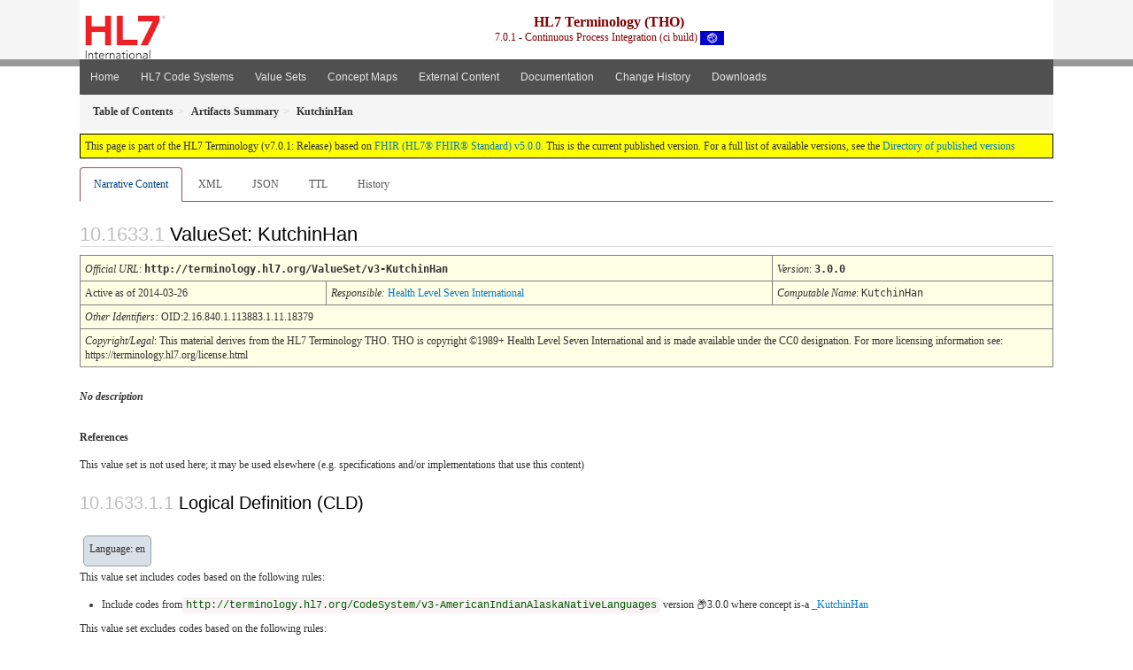

--- FILE ---
content_type: text/css
request_url: https://terminology.hl7.org/assets/css/utg.css
body_size: 149
content:
#segment-footer > .container {
  background-color: #505050;
}
.navbar-inverse {
  background-color: #505050;
}
.columns-3 {
  -moz-column-count: 3;
  -moz-column-gap: 10px;
  -webkit-column-count: 3;
  -webkit-column-gap: 10px;
  column-count: 3;
  column-gap: 10px
}